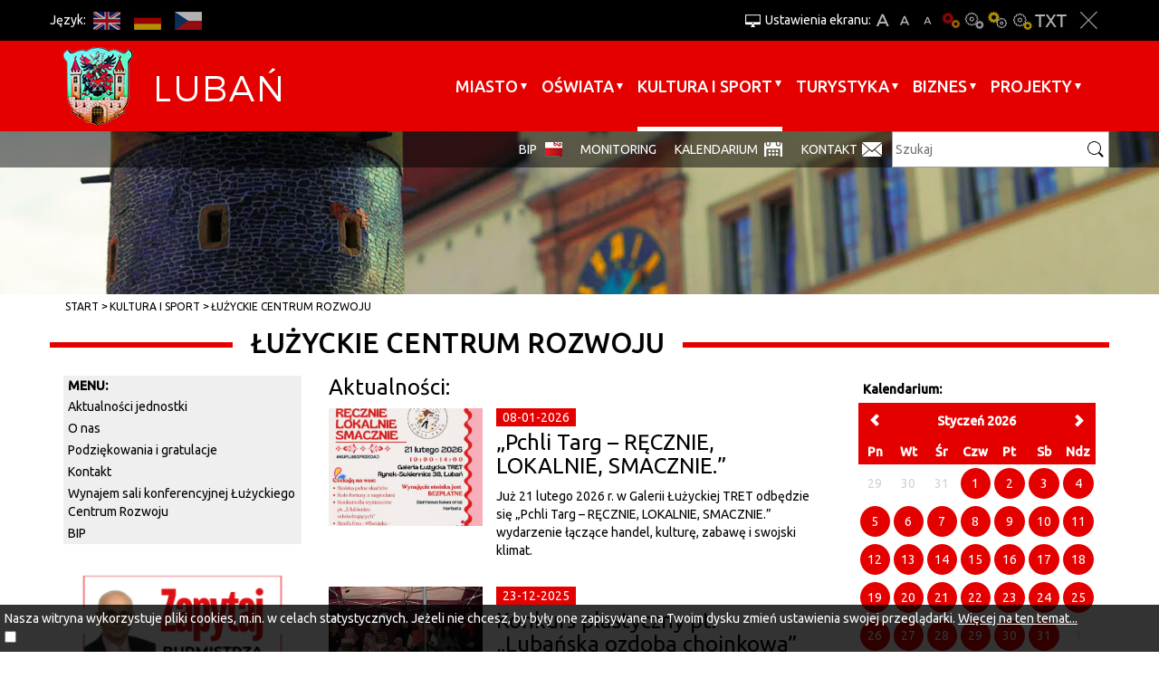

--- FILE ---
content_type: text/html; charset=UTF-8
request_url: https://luban.pl/250
body_size: 7498
content:

<!DOCTYPE html>
<html lang="pl">
<head>
    <base href="/"/>
    <meta charset="utf-8">
    <meta http-equiv="X-UA-Compatible" content="IE=edge">
    <meta name="viewport" content="width=device-width, initial-scale=1">
    <meta name="description"
          content="Oficjalna aplikacja miasta, mobilny przewodnik skierowany zarówno do mieszkańców jak i turystów odwiedzających nasze miasto.">
    <meta name="author" content="Amistad Sp. z o. o.">
    <link rel="stylesheet" type="text/css" href="/assets/12ce9149/listview/styles.css" />
<script type="text/javascript" src="/assets/5b8be4fe/jquery.ba-bbq.min.js"></script>
<title>Łużyckie Centrum Rozwoju - Łużyckie Centrum Rozwoju - Oficjalna strona miasta Lubań</title>
            <meta property="og:title" content="Łużyckie Centrum Rozwoju - Oficjalna strona miasta Lubań"/>
            <meta property="og:description" content=""/>
            <meta property="og:url" content="https://luban.pl/250"/>
            <meta property="og:locale" content="pl_PL"/>
        <link href='https://fonts.googleapis.com/css?family=Ubuntu:400,500&subset=latin,latin-ext' rel='stylesheet'
          type='text/css'>
    <link href="/css/lib.min.css" rel="stylesheet">
    <link href="/css/main.min.css" rel="stylesheet">
        <script src="/js/lib.js"></script>
    <script src="/js/script.js"></script>
    <link rel="shortcut icon" href="/favicon/favicon.png">
</head>

<body class="">
<a class="skip-main" href="#page-start">Przejdź do głównej treści strony</a>
<div class="layout-top fixed">
    <div class="do-container">
        <div class="outer-container do-opt">
            <div class="top">
                <div class="languages-top">
                    <div class="lang-title">Język:</div>
                                                                                                                                                    <a href="https://luban.pl/en/1235"
                                   class="btn lang-en" title="EN">EN</a>
                                                                                                                                                            <a href="https://luban.pl/de/1235"
                                   class="btn lang-de" title="DE">DE</a>
                                                                                                                                                            <a href="https://luban.pl/cs/1235"
                                   class="btn lang-cs" title="CS">CS</a>
                                                                                        </div>
                <div class="wcag-container">
                    <div class="upper-title" title="Ustawienia ekranu:">Ustawienia ekranu:</div>
                    <a href="javascript:void(0)" class="btn font bigger-font"
                       title="Większa czcionka">A+</a>
                    <a href="javascript:void(0)" class="btn font default-font"
                       title="Domyślna czcionka">A</a>
                    <a href="javascript:void(0)" class="btn font smaller-font"
                       title="Mniejsza czcionka">A-</a>
                                            <a href="javascript:void(0)" class="btn wcag contrast"
                           title="Wersja podstawowa">Wersja podstawowa</a>
                                            <a href="javascript:void(0)" class="btn wcag contrast-0"
                           title="Kontrast-0">Kontrast-0</a>
                                            <a href="javascript:void(0)" class="btn wcag contrast-1"
                           title="Kontrast-1">Kontrast-1</a>
                                            <a href="javascript:void(0)" class="btn wcag contrast-2"
                           title="Kontrast-2">Kontrast-2</a>
                                        <a href="javascript:void(0)" class="btn wcag contrast-3"
                       title="Wersja tekstowa">Wersja tekstowa</a>
                    <a href="javascript:void(0)" class="btn close-wcag"
                       title="Zamknij ustawienia">Zakmnij ustawienia</a>
                </div>
            </div>
        </div>
    </div>
    

    <div class="menu-container">
        <div class="outer-container">
            <nav class="navbar">
                <div class="navbar-header">
                    <button type="button" class="navbar-toggle collapsed" data-toggle="collapse" data-target="#navbar"
                            aria-expanded="false" aria-controls="navbar" aria-label="Menu strony">
                        <span class="icon-bar"></span>
                        <span class="icon-bar"></span>
                        <span class="icon-bar"></span>
                    </button>
                    <a class="navbar-brand" href="/" title="Link do strony głównej"></a>
                </div>
                <div id="navbar" class="navbar-collapse collapse">
                    <ul class="nav navbar-nav navbar-right" id="yw3">
<li class="dropdown"><a href="/miasto">Miasto</a>
<ul>
<li class="submenu"><a href="/urzad-miasta">Urząd Miasta</a></li>
<li class="submenu"><a href="/wazne-telefony">Ważne telefony</a></li>
<li class="submenu"><a target="_blank" href="/plan-miasta">Plan miasta</a></li>
<li class="submenu"><a href="/rada-miasta">Rada Miasta</a></li>
<li class="submenu"><a href="/mops">Miejski Ośrodek Pomocy Społecznej</a></li>
<li class="submenu"><a href="/670">Przeciwdziałanie uzależnieniom i przemocy</a></li>
<li class="submenu"><a href="/amk">Administracja Mieszkań Komunalnych</a></li>
<li class="submenu"><a href="/sm">Straż Miejska</a></li>
<li class="submenu"><a href="/spolki-miejskie">Spółki miejskie</a></li>
<li class="submenu"><a href="/aplikacja">Aplikacja</a></li>
<li class="submenu"><a href="/organizacje-pozarzadowe">Organizacje pozarządowe</a></li>
<li class="submenu"><a href="/ekologiczny-luban">Ekologiczny Lubań</a></li>
<li class="submenu"><a href="/niskaemisja">Plan gospodarki niskoemisyjnej dla Miasta Lubań</a></li>
<li class="submenu"><a href="/czystepowietrze">Punkt konsultacyjny Programu Czyste Powietrze</a></li>
<li class="submenu"><a href="/religie">Religie</a></li>
<li class="submenu"><a href="/zdrowie">Zdrowie</a></li>
<li class="submenu"><a href="/komunikacja">Komunikacja</a></li>
<li class="submenu"><a href="/538">Media</a></li>
<li class="submenu"><a href="/prawo-miejscowe">Prawo miejscowe</a></li>
<li class="submenu"><a href="/18">Bezpieczeństwo w mieście</a></li>
<li class="submenu"><a href="/zarzadzanie-kryzysowe">Zarządzanie kryzysowe</a></li>
<li class="submenu"><a href="/strategia-rozwoju-lubania">Strategia rozwoju Lubania</a></li>
<li class="submenu"><a href="/629">Konsultacje społeczne</a></li>
<li class="submenu"><a href="/patronat">Patronat św. Marii Magdaleny</a></li>
<li class="submenu"><a href="/1483">PSE Partner Gminy Miejskiej Lubań</a></li>
<li class="submenu"><a href="/wybory">Wybory</a></li>
<li class="submenu"><a href="/narodowy-spis-powszechny">Narodowy Spis Powszechny</a></li>
<li class="submenu"><a href="/archiwum-wideoinformatora">Archiwum Wideoinformatora</a></li>
<li class="submenu"><a href="/regulamin">Regulamin korzystania z serwisu</a></li>
<li class="submenu"><a href="/inwestycje-w-2025">Inwestycje w 2025</a></li>
</ul>
</li>
<li class="dropdown"><a href="/oswiata">Oświata</a>
<ul>
<li class="submenu"><a href="/1024">Żłobki</a></li>
<li class="submenu"><a href="/44">Przedszkola</a></li>
<li class="submenu"><a href="/szkoly-podstawowe">Szkoły Podstawowe</a></li>
<li class="submenu"><a href="/placowki-niepubliczne">Placówki niepubliczne</a></li>
<li class="submenu"><a href="/szkoly-ponadpodstawowe">Szkoły Ponadpodstawowe</a></li>
<li class="submenu"><a href="/szkola-muzyczna-i-stopnia-im-oskara-kolberga">Szkoła Muzyczna I stopnia im. Oskara Kolberga</a></li>
<li class="submenu"><a href="/mlodziezowy-dom-kultury">Młodzieżowy Dom Kultury </a></li>
<li class="submenu"><a href="/cuw">Centrum Usług Wspólnych Gminy Miejskiej Lubań</a></li>
<li class="submenu"><a href="/stypendia-szkolne">Stypendia szkolne</a></li>
<li class="submenu"><a href="/1439">Rekrutacja do szkół i przedszkoli</a></li>
<li class="submenu"><a href="/wyprawka-szkolna">Wyprawka szkolna </a></li>
<li class="submenu"><a href="/awans-zawodowy-nauczycieli">Awans zawodowy nauczycieli</a></li>
<li class="submenu"><a href="/informacja-o-stanie-realizacji-zadan-oswiatowych-w-gminie-miejskiej-luban">Informacja o stanie realizacji zadań oświatowych w Gminie Miejsk</a></li>
<li class="submenu"><a href="/oddzialyklasy-integracyjne-w-miescie">Oddziały/Klasy integracyjne w mieście</a></li>
<li class="submenu"><a href="/dowoz-dzieci-niepelnosprawnych-do-szkol-i-placowek-oswiatowych">Dowóz dzieci niepełnosprawnych do szkół i placówek oświatowych</a></li>
<li class="submenu"><a href="/przydatne-linki">Przydatne linki</a></li>
</ul>
</li>
<li class="dropdown"><a href="/kultura-sport">Kultura i sport</a>
<ul>
<li class="submenu"><a href="/1464">Sudecki Festiwal Minerałów</a></li>
<li class="submenu"><a href="/mdk">Miejski Dom Kultury</a></li>
<li class="submenu"><a href="/zl">Dwutygodnik Ziemia Lubańska</a></li>
<li class="submenu"><a href="/mosir">Miejski Ośrodek Sportu i Rekreacji</a></li>
<li class="submenu"><a href="/muzeum">Muzeum Regionalne</a></li>
<li class="submenu"><a href="/biblioteka">Miejska i Powiatowa Biblioteka Publiczna</a></li>
<li class="submenu"><a href="/owd">Ośrodek Wsparcia Dziennego</a></li>
<li class="submenu"><a href="/lcr">Łużyckie Centrum Rozwoju</a></li>
<li class="submenu"><a href="/1219">Regionalne Centrum Edukacji Ekologicznej</a></li>
<li class="submenu"><a href="/1213">Kluby sportowe</a></li>
<li class="submenu"><a href="/dnilubania">Dni Lubania</a></li>
<li class="submenu"><a href="/kino">Repertuar Kina WAWEL</a></li>
<li class="submenu"><a href="/biegowisko">Lubańskie Biegowisko</a></li>
</ul>
</li>
<li class="dropdown"><a href="/turystyka">Turystyka</a>
<ul>
<li class="submenu"><a href="/1175">Położenie miasta</a></li>
<li class="submenu"><a href="/przewodnicy">Zwiedzaj z przewodnikiem</a></li>
<li class="submenu"><a href="/zabytki">Zabytki i atrakcje</a></li>
<li class="submenu"><a href="/1182">Szlaki turystyczne</a></li>
<li class="submenu"><a href="/1188">Przyroda</a></li>
<li class="submenu"><a href="/1191">Miejskie grupy rekonstrukcyjne</a></li>
<li class="submenu"><a href="/1194">Materiały promocyjne</a></li>
<li class="submenu"><a href="/1195">Informacja Turystyczna</a></li>
<li class="submenu"><a href="/1196">Komunikacja</a></li>
<li class="submenu"><a href="/1348">Noclegi</a></li>
<li class="submenu"><a href="/gastronomia">Gastronomia</a></li>
<li class="submenu"><a href="/1197">Kantory, bankomaty, banki</a></li>
<li class="submenu"><a href="/1198">Ważne linki</a></li>
<li class="submenu"><a href="/spacery">Spacerem po Lubaniu</a></li>
<li class="submenu"><a href="/1424">Miasta partnerskie</a></li>
</ul>
</li>
<li class="dropdown"><a href="/biznes">BIZNES</a>
<ul>
<li class="submenu"><a href="/1333">Nieruchomości Miasta Lubań</a></li>
<li class="submenu"><a href="/kssemp">Kamiennogórska Specjalna Strefa Ekonomiczna </a></li>
<li class="submenu"><a href="/1201">Baza konferencyjna</a></li>
<li class="submenu"><a href="/1202">Informator przedsiębiorcy</a></li>
<li class="submenu"><a href="/1203">Dotacje dla przedsiębiorców</a></li>
<li class="submenu"><a href="/mpzp">Miejscowy plan zagospodarowania przestrzennego</a></li>
<li class="submenu"><a href="/1284">Mikroporady</a></li>
<li class="submenu"><a target="_blank" href="/inwestujwgminie">Inwestuj w gminie</a></li>
<li class="submenu"><a href="/grunty-inwestycyjne-w-miescie">Grunty inwestycyjne w mieście</a></li>
</ul>
</li>
<li class="dropdown"><a href="/1533">Projekty</a>
<ul>
<li class="submenu"><a href="/1535">Projekty zakończone</a></li>
</ul>
</li>
</ul>                </div>
            </nav>
        </div>
    </div>
    <div class="search-container">
        <div class="search-line">
            <div class="outer-container do-opt">
                <div class="bottom">
                    <form action="/article/search">
                        <label for="search-input">Szukaj</label>
                        <input id="search-input" type="text" name="query" placeholder="Szukaj"/>
                        <input type="submit" value="" class="submit" title="Szukaj"/>
                    </form>
                    <ul class="additional-nav" id="yw4">
<li><a target="_blank" href="/1162">BIP</a></li>
<li><a href="/monitoring">monitoring</a></li>
<li><a href="/kalendarium">Kalendarium</a></li>
<li><a href="/menu-kontakt">Kontakt</a></li>
</ul>                    <div class="invest">Invest in Lubań</div>
                </div>
            </div>
        </div>
    </div>
</div>
<div id="page-start" tabindex="-1"></div>

    <div class="plug-container" id="plug-content"></div>
    <div class="outer-container bc-container">
                    <div class="container">
                <div class="breadcrumbs">
<a href="/">Start</a><span class="separator" title="separator"> </span><a href="/kultura-sport">Kultura i sport</a><span class="separator" title="separator"> </span><a href="/lcr">Łużyckie Centrum Rozwoju</a></div>            </div>
            </div>


<div class="outer-container main-container">

                    <h2 class="page-title "><span>Łużyckie Centrum Rozwoju</span></h2>
    
    <div class="container">
        <div class="row">
            <div class="col-sm-6 col-sm-push-3">
                


<h3 class="list-title">Aktualności: </h3>
<div class="list-view" id="yw0">
<div class="items">
<div class="item-cell item-article">
			<a href="/artykul/125509/pchli-targ-recznie-lokalnie-smacznie" title="„Pchli Targ – RĘCZNIE, LOKALNIE, SMACZNIE.”"><div class="photo" style="background-image:url(/media/photos/13823702/m.jpg)"></div></a>
		<div class="content">
				<div class="date">
			<span>08-01-2026</span>
		</div>
				<h3><a href="/artykul/125509/pchli-targ-recznie-lokalnie-smacznie" title="„Pchli Targ – RĘCZNIE, LOKALNIE, SMACZNIE.”">„Pchli Targ – RĘCZNIE, LOKALNIE, SMACZNIE.”</a></h3>
		<p>Już 21 lutego 2026 r. w Galerii Łużyckiej TRET odbędzie się
„Pchli Targ – RĘCZNIE, LOKALNIE, SMACZNIE.” wydarzenie łączące handel, kulturę, zabawę i swojski klimat.


</p>		
	</div>
</div>
<div class="item-cell item-article">
			<a href="/artykul/125456/konkurs-plastyczny-pt-lubanska-ozdoba-choinkowa" title="Konkurs plastyczny pt. „Lubańska ozdoba choinkowa”"><div class="photo" style="background-image:url(/media/photos/13823494/m.jpg)"></div></a>
		<div class="content">
				<div class="date">
			<span>23-12-2025</span>
		</div>
				<h3><a href="/artykul/125456/konkurs-plastyczny-pt-lubanska-ozdoba-choinkowa" title="Konkurs plastyczny pt. „Lubańska ozdoba choinkowa”">Konkurs plastyczny pt. „Lubańska ozdoba choinkowa”</a></h3>
		<p>W sobotę, 20 grudnia, podczas Jarmarku Bożonarodzeniowego ogłosiliśmy wyniki naszego konkursu pt. „Lubańska ozdoba choinkowa”.</p>		
	</div>
</div>
<div class="item-cell item-article">
			<a href="/artykul/125451/jarmark-bozonarodzeniowy-w-lubaniu" title="Jarmark Bożonarodzeniowy w Lubaniu "><div class="photo" style="background-image:url(/media/photos/13823355/m.jpg)"></div></a>
		<div class="content">
				<div class="date">
			<span>22-12-2025</span>
		</div>
				<h3><a href="/artykul/125451/jarmark-bozonarodzeniowy-w-lubaniu" title="Jarmark Bożonarodzeniowy w Lubaniu ">Jarmark Bożonarodzeniowy w Lubaniu </a></h3>
		<p>W sobotę 20 grudnia lubański rynek tętnił życiem a zapachem pierniczków i muzyką przyciągnął zarówno mieszkańców jak i gości z całego regionu.</p>		
	</div>
</div>
<div class="item-cell item-article">
			<a href="/artykul/125320/kalendarz-wydarzen-w-lubaniu-na-grudzien-2025" title="Kalendarz wydarzeń w Lubaniu na grudzień 2025"><div class="photo" style="background-image:url(/media/photos/13821979/m.jpg)"></div></a>
		<div class="content">
				<div class="date">
			<span>02-12-2025</span>
		</div>
				<h3><a href="/artykul/125320/kalendarz-wydarzen-w-lubaniu-na-grudzien-2025" title="Kalendarz wydarzeń w Lubaniu na grudzień 2025">Kalendarz wydarzeń w Lubaniu na grudzień 2025</a></h3>
		<p></p>		
	</div>
</div>
<div class="item-cell item-article">
			<a href="/artykul/125345/andrzejkowy-pchli-targ" title="Andrzejkowy Pchli Targ"><div class="photo" style="background-image:url(/media/photos/13822246/m.jpg)"></div></a>
		<div class="content">
				<div class="date">
			<span>01-12-2025</span>
		</div>
				<h3><a href="/artykul/125345/andrzejkowy-pchli-targ" title="Andrzejkowy Pchli Targ">Andrzejkowy Pchli Targ</a></h3>
		<p>Andrzejkowy Pchli Targ w lubańskim trecie zachwycił różnorodnością stoisk i licznymi atrakcjami. Największe uznanie zdobyło stoisko z technologią druku 3D, które wygrało konkurs.
Organizatorzy zapowiadają kolejne edycje wydarzenia.
</p>		
	</div>
</div>
<div class="item-cell item-article">
			<a href="/artykul/125310/kalendarz-wydarzen-na-pierwszy-tydzien-grudnia-0112-0712" title="Kalendarz wydarzeń na pierwszy tydzień grudnia (01.12-07.12)"><div class="photo" style="background-image:url(/media/photos/13821969/m.jpg)"></div></a>
		<div class="content">
				<div class="date">
			<span>01-12-2025</span>
		</div>
				<h3><a href="/artykul/125310/kalendarz-wydarzen-na-pierwszy-tydzien-grudnia-0112-0712" title="Kalendarz wydarzeń na pierwszy tydzień grudnia (01.12-07.12)">Kalendarz wydarzeń na pierwszy tydzień grudnia (01.12-07.12)</a></h3>
		<p>01.12 &bdquo;Budowanie zdrowej relacji z dzieckiem. Jak wspierać jego zdrowie psychiczne&rdquo; godz. 16:00 Ośrodek Wsparcia Dziennego w Lubaniu 
 01.12 &bdquo;ORKIESTRA KSIĘŻNICZEK&rdquo; - Koncert...</p>		
	</div>
</div>
<div class="item-cell item-article">
			<a href="/artykul/125256/tydzien-wydarzen-w-lubaniu-24-30112025" title="Tydzień wydarzeń w Lubaniu 24-30.11.2025"><div class="photo" style="background-image:url(/media/photos/13821549/m.jpg)"></div></a>
		<div class="content">
				<div class="date">
			<span>24-11-2025</span>
		</div>
				<h3><a href="/artykul/125256/tydzien-wydarzen-w-lubaniu-24-30112025" title="Tydzień wydarzeń w Lubaniu 24-30.11.2025">Tydzień wydarzeń w Lubaniu 24-30.11.2025</a></h3>
		<p></p>		
	</div>
</div>
<div class="item-cell item-article">
			<a href="/artykul/125188/schrony-w-lubaniu-cz1" title="Schrony w Lubaniu cz.1"><div class="photo" style="background-image:url(/media/photos/13820991/m.jpg)"></div></a>
		<div class="content">
				<div class="date">
			<span>10-11-2025</span>
		</div>
				<h3><a href="/artykul/125188/schrony-w-lubaniu-cz1" title="Schrony w Lubaniu cz.1">Schrony w Lubaniu cz.1</a></h3>
		<p>Klimatyczny spacer z przewodnikiem.</p>		
	</div>
</div>
<div class="item-cell item-article">
			<a href="/artykul/125165/andrzejkowy-pchli-targ" title="Andrzejkowy Pchli Targ"><div class="photo" style="background-image:url(/media/photos/13820931/m.jpg)"></div></a>
		<div class="content">
				<div class="date">
			<span>06-11-2025</span>
		</div>
				<h3><a href="/artykul/125165/andrzejkowy-pchli-targ" title="Andrzejkowy Pchli Targ">Andrzejkowy Pchli Targ</a></h3>
		<p>Już 29 listopada 2025 r. w Galerii Łużyckiej TRET odbędzie się wyjątkowy Andrzejkowy Pchli Targ – wydarzenie łączące handel, kulturę i zabawę.
</p>		
	</div>
</div>
<div class="item-cell item-article">
			<a href="/artykul/125164/kalendarz-wydarzen-listopad-2025" title="Kalendarz wydarzeń listopad 2025"><div class="photo" style="background-image:url(/media/photos/13820757/m.jpg)"></div></a>
		<div class="content">
				<div class="date">
			<span>06-11-2025</span>
		</div>
				<h3><a href="/artykul/125164/kalendarz-wydarzen-listopad-2025" title="Kalendarz wydarzeń listopad 2025">Kalendarz wydarzeń listopad 2025</a></h3>
		<p>05.11    15:30  Biblio smyki - Z Bajką, Kredką i Panią Anetką  Galeria nad Schodami, Ratusz  
    05.11     17:00 &nbsp;Kuchnia Średniowieczna  -  Warsztaty Kulinarne, Pierogi Średniowieczne,...</p>		
	</div>
</div>
</div> <div class="pager"> <ul id="yw1" class="yiiPager"><li class="first hidden"><a href="/lcr">&lt;&lt;</a></li>
<li class="previous hidden"><a href="/lcr">&lt;</a></li>
<li class="page selected"><a href="/lcr">1</a></li>
<li class="page"><a href="/lcr?Article_page=2">2</a></li>
<li class="page"><a href="/lcr?Article_page=3">3</a></li>
<li class="page"><a href="/lcr?Article_page=4">4</a></li>
<li class="page"><a href="/lcr?Article_page=5">5</a></li>
<li class="next"><a href="/lcr?Article_page=2">&gt;</a></li>
<li class="last"><a href="/lcr?Article_page=40">&gt;&gt;</a></li></ul></div><div class="keys" style="display:none" title="/250"><span>125509</span><span>125456</span><span>125451</span><span>125320</span><span>125345</span><span>125310</span><span>125256</span><span>125188</span><span>125165</span><span>125164</span></div>
</div>


<script type="text/javascript">
    $(document).ready(function () {
	$('.photo.popup-video').each(function (i) {
	    $(this).magnificPopup({
		disableOn: 700,
		type: 'iframe',
		mainClass: 'mfp-fade',
		removalDelay: 300,
		preloader: false,
		fixedContentPos: false
	    });
	});
    });

</script>            </div>
            <div class="col-sm-3 sidebar col-sm-pull-6">
                					
                    <ul class="vertical-menu">	
                        <li class="menu-title">menu:</li>
                                                    <li class="">	
                                <a href="/163">Aktualności jednostki</a> 									
                            </li>
                                                    <li class="">	
                                <a href="/164">O nas</a> 									
                            </li>
                                                    <li class="">	
                                <a href="/648">Podziękowania i gratulacje</a> 									
                            </li>
                                                    <li class="">	
                                <a href="/165">Kontakt</a> 									
                            </li>
                                                    <li class="">	
                                <a href="/wynajem-sali-konferencyjnej-luzyckiego-centrum-rozwoju">Wynajem sali konferencyjnej Łużyckiego Centrum Rozwoju</a> 									
                            </li>
                                                    <li class="">	
                                <a href="/1495">BIP</a> 									
                            </li>
                                            </ul>
                
                                <div class="left-zone">
                    
<a href="http://miastoluban.pl/zapytaj-burmistrza"><img src="upload/baner/zapytaj-burmistrza.png" alt="" /></a>

<a href="https://www.facebook.com/lubieluban"><img src="upload/baner/facebook-1.png" alt="" /></a>

<a href="https://www.instagram.com/lubieluban/"><img src="upload/baner/instagram1.png" alt="" /></a>

<a href="https://twitter.com/lubieluban"><img src="upload/baner/twitter-11.png" alt="" /></a>

<a href="https://www.youtube.com/user/LCRLuban"><img src="upload/baner/youtube-1.png" alt="" /></a>
	
                </div>
            </div>
            <div class="col-sm-3 sidebar">

                
<div class="calendar-title">Kalendarium:</div>	
<div id="calendar"></div>



<script>
	var calendar;
	var selectedDay = false;
	$(function() {
		calendar = $("#calendar").zabuto_calendar( {
			//today: true,
			language: 'pl',
			baseUrl: 'wydarzenia/dolacz-do-nas,93', 
						ajax: { 
				url: '/item/calendar?',
			},
			action_change : function (data) {
				updateSelected()							
			}			
		});
		updateSelected()
	})
	
	function updateSelected() {
		if(!selectedDay)
			return;
		$('#' + $('.zabuto_calendar').attr('id') + '_' + selectedDay + '_day').addClass('day-selected')
	}
</script>



 
<div class="more visit">
    <a title="Zwiedzaj" href="wydarzenia/zwiedzaj,94"><img alt="Zwiedzaj" class=" visit-img img-responsive" src="/images/layout/visit_bg.png">Zwiedzaj</a>
</div>

	


                <ul class="right-col-menu" id="yw2">
<li><a target="_blank" href="/1392"><img src="/media/menu/1392/xs.png" alt="" /> film promocyjny</a></li>
<li><a href="/nazywo"><img src="/media/menu/1102/xs.png" alt="" /> kamery na żywo</a></li>
<li><a target="_blank" href="/zdrona"><img src="/media/menu/1352/xs.png" alt="" /> Lubań z drona</a></li>
<li><a target="_blank" href="/mapy"><img src="/media/menu/1654/xs.png" alt="" /> miejski portal mapowy</a></li>
</ul> 

                				
            </div>
        </div>	
    </div>

    	

</div>





    <div class="footer outer-container">
        <div class="overlay" id="map-overlay" title="Główna Mapa Lubań"></div>
        <iframe id="iframe-map" title="Główna Mapa Lubań"
                src="https://www.google.com/maps/embed?pb=!1m18!1m12!1m3!1d20037.41713113179!2d15.264087952349794!3d51.114416742627576!2m3!1f0!2f0!3f0!3m2!1i1024!2i768!4f13.1!3m3!1m2!1s0x4708d3ed9f5943dd%3A0x6373f366e657b6ad!2zTHViYcWE!5e0!3m2!1spl!2spl!4v1446210412384"
                width="100%" height="385" style="border:none; background: white" allowfullscreen></iframe>
        <div class="container">
            <div class="row">
                <div class="col-sm-3">
                    
                    <p>&nbsp;<strong>KONTAKT</strong><br /><br /><strong>Urząd Miasta Lubań</strong><br /><strong>ul. 7 Dywizji 14, Lubań 59-800</strong><br /><strong>Biuro Obsługi Interesanta</strong><br /><strong>tel./fax 75 646 44 99</strong><br /><strong>e-mail: boi.um@miastoluban.pl</strong><br /><br /><strong>Sekretariat Burmistrza Miasta</strong><br /><strong>tel. 75 646 44 00</strong><br /><strong>fax. 75 646 44 05</strong></p>                </div>
                <div class="col-sm-3">
                                        <p>INFO:<br /><br />Urząd czynny jest w dniach <br />roboczych w godzinach:<br />poniedziałek: od 7.30 do 15.30<br />wtorek: od 7.30 do 17.00<br />środa: od 7.30 do 15.30<br />czwartek: od 7.30 do 15.30<br />piątek: od 7.30 do 14.00</p>
<p>&nbsp;</p>
<p><span style="color: #ffffff;"><a style="color: #ffffff;" href="/artykul/116802/deklaracja-dostepnosci" target="_blank" rel="noopener noreferrer">Deklaracja dostępności</a></span></p>
                                    </div>
                <div class="col-sm-3">
                    <div class="f-title">Na skróty:</div>
                    <br/><br/>
                    <ul class="links clearfix" id="yw5">
<li><a target="_blank" href="/bip-luban">BIP</a></li>
</ul>                </div>
                <div class="col-sm-3">
                    <div class="f-title">Dla mediów:</div>
                    <br/><br/>
                    <ul class="links clearfix" id="yw6">
<li><a target="_blank" href="/hejnal">hejnał</a></li>
<li><a target="_blank" href="/herb">herb</a></li>
<li><a href="/promocyjne">materiały promocyjne</a></li>
</ul>                    <img class="img-responsive" src="/images/layout/footer_logo.png" alt="Logo Lubań">
                </div>
            </div>
        </div>
        <div class="info">
            <div class="container">
                <div class="date">&copy; 2015 Lubań</div>
                <a class="rss" href="/rss/news" title="RSS">RSS</a>
            </div>
        </div>
    </div>

    

	<div id="accept-cookies-question">
		Nasza witryna wykorzystuje pliki cookies, m.in. w celach statystycznych. Jeżeli nie chcesz, by były one zapisywane na Twoim dysku zmień ustawienia swojej przeglądarki. 
		<a href="https://pl.wikipedia.org/wiki/HTTP_cookie" title="Więcej na ten temat"> Więcej na ten temat...</a> <br />
		<input type="checkbox" value="1" id="accept-cookies"/> <label for="accept-cookies">Akceptuję pliki cookies z tej strony  </label>
	</div>

	<script>
		$(function() {
			$('#accept-cookies-question input').change(function() {
				setCookie('accept', 1, 360)
				$('#accept-cookies-question').fadeOut('fast')
			})
		})
	</script>

<script type="text/javascript" src="/assets/12ce9149/listview/jquery.yiilistview.js"></script>
<script type="text/javascript">
/*<![CDATA[*/
jQuery(function($) {
jQuery('#yw0').yiiListView({'ajaxUpdate':[],'ajaxVar':'ajax','pagerClass':'pager','loadingClass':'list\x2Dview\x2Dloading','sorterClass':'sorter','enableHistory':false});
});
/*]]>*/
</script>
</body>
</html>
